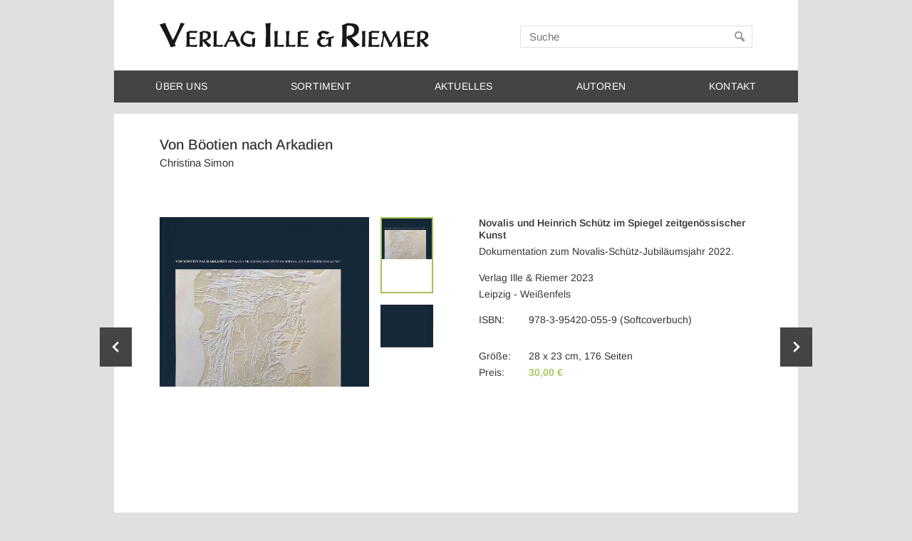

--- FILE ---
content_type: text/html; charset=UTF-8
request_url: https://ilri.de/buch/von-boeotien-nach-arkadien
body_size: 6535
content:
<!DOCTYPE html>
<html lang="de">
<head>
<meta charset="UTF-8">
<title>Von Böotien nach Arkadien</title>
<base href="https://ilri.de/">
<meta name="robots" content="index,follow">
<meta name="description" content="">
<meta name="generator" content="Contao Open Source CMS">
<meta name="viewport" content="width=device-width, initial-scale=1">
<link rel="stylesheet" href="assets/css/cookiebar_simple.css,style.css,main.scss-b6da529c.css"><script src="assets/js/simple-lightbox.min.js,tiny-slider.js,cookiebar.min.js-75344cb0.js"></script><link rel="apple-touch-icon" sizes="180x180" href="/apple-touch-icon.png">
<link rel="icon" type="image/png" sizes="32x32" href="/favicon-32x32.png">
<link rel="icon" type="image/png" sizes="16x16" href="/favicon-16x16.png">
<link rel="manifest" href="/site.webmanifest">
<link rel="mask-icon" href="/safari-pinned-tab.svg" color="#999999">
<meta name="msapplication-TileColor" content="#ffffff">
<meta name="theme-color" content="#ffffff">
</head>
<body id="top">
<div id="wrapper">
<header id="header">
<div class="inside">
<div class="logo"><a href="./" title="Verlag Ille &amp; Riemer Leipzig - Weißenfels"><img src="files/Logos/Ille_und_Riemer_Logo.svg"></a></div>
<!-- indexer::stop -->
<div class="mod_search block">
<form action="suche" method="get">
<div class="formbody">
<div class="widget widget-text">
<label for="ctrl_keywords_10" class="invisible">Suchbegriffe</label>
<input type="search" name="keywords" id="ctrl_keywords_10" class="text" placeholder="Suche" value="">
</div>
<div class="widget widget-submit">
<button type="submit" id="ctrl_submit_10" class="submit"><span class="icon-search"></span></button>
</div>
</div>
</form>
</div>
<!-- indexer::continue -->
<!-- indexer::stop -->
<nav class="mod_navigation block" id="mainnav">
<a href="buch/von-boeotien-nach-arkadien#skipNavigation6" class="invisible">Navigation überspringen</a>
<ul class="level_1">
<li class="sibling first"><a href="ueber-uns" title="Über uns" class="sibling first">Über uns</a></li>
<li class="sibling"><a href="sortiment" title="Sortiment" class="sibling">Sortiment</a></li>
<li class="sibling"><a href="aktuelles" title="Aktuelles" class="sibling">Aktuelles</a></li>
<li class="sibling"><a href="autoren" title="Autoren" class="sibling">Autoren</a></li>
<li class="sibling last"><a href="kontakt" title="Kontakt" class="sibling last">Kontakt</a></li>
</ul>
<span id="skipNavigation6" class="invisible"></span>
</nav>
<!-- indexer::continue -->
</div>
</header>
<div id="container">
<main id="main">
<div class="inside">
<div class="mod_article buecher block" id="article-19">
<div class="mod_catalogUniversalView buch block">
<div class="ctlg_master" itemscope itemtype="http://schema.org/Book">
<h1 itemprop="name">Von Böotien nach Arkadien</h1>
<p class="autor" itemprop="author"><span>Christina Simon</span></p>
<div class="hauptinfos">
<div itemscope itemtype="http://schema.org/ImageGallery" id="zoom" class="vanilla-zoom">
<div class="zoomed-image"></div>
<div class="sidebar">
<img src="files/Buecher/Von-Böotien-nach-Arkadien_front.jpg" class="small-preview active" itemprop="image" alt="Von Böotien nach Arkadien">
<img src="files/Buecher/Von-Böotien-nach-Arkadien_back.jpg" class="small-preview" itemprop="image" alt="Von Böotien nach Arkadien">
</div>
</div>
<div class="titelinfos">
<h2 itemprop="alternativeHeadline">Novalis und Heinrich Schütz im Spiegel zeitgenössischer Kunst</h2>
<p class="kurzbeschreibung" itemprop="abstract">Dokumentation zum Novalis-Schütz-Jubiläumsjahr 2022.</p>
<p class="verlag" itemprop="publisher">Verlag Ille & Riemer					<span class="jahr"><meta itemprop="datePublished" content="2023-01-01">2023</span>
<br><span class="verlag" itemprop="place">Leipzig - Weißenfels</span>
</p>
<p class="isbn">
<span class="label">ISBN: </span><span class="isbn" itemprop="isbn">978-3-95420-055-9<span class="typ" itemprop="bookEdition"> (Softcoverbuch)</span></span>
</p>
<p class="format">
<span class="label">Größe:</span><span class="format" itemprop="bookFormat">28 x 23 cm</span><span class="seitenzahl" itemprop="numberOfPages">, 176 Seiten</span>				</p>
<div class="preise">
<span class="label">Preis:</span>
<p>
<span class="preis" itemprop="price" content="30,00"> 30,00 €<meta itemprop="priceCurrency" content="EUR" /></span>
</p>
</div>
<!--<div class="buchinfos">
<h3>Details</h3>
<div class="detail">
<span class="symbol icon-person"></span>
<span>Autor:</span>
<span class="autor" itemprop="author">Array</span>
</div>
<div class="detail">
<span class="symbol icon-pages"></span>
<span>Seitenzahl:</span>
<span class="seitenzahl" itemprop="numberOfPages">176 Seiten</span>
</div>
<div class="detail">
<span class="symbol icon-year"></span>
<span>Erscheinungsjahr:</span>
<span class="jahr"><meta itemprop="datePublished" content="2023-01-01">2023</span>
</div>
<div class="detail">
<span class="symbol icon-language"></span>
<span class="sprache">Sprache(n):</span>
<div class="sprachen">
<span itemprop="inLanguage" content="deutsch">deutsch</span>
</div>
</div>
<div class="detail">
<span class="symbol icon-scale"></span>
<span>Format:</span>
<span class="format" itemprop="bookFormat">28 x 23 cm</span>
</div>
<div class="detail">
<span class="symbol icon-book3"></span>
<span>Typ:</span>
<span class="typ" itemprop="bookEdition">Softcoverbuch</span>
</div>
<div class="detail">
<span class="symbol icon-barcode"></span>
<span>ISBN:</span>
<span class="isbn" itemprop="isbn">978-3-95420-055-9</span>
</div>
<div class="detail">
<span class="symbol icon-eur"></span>
<span>Preis:</span>
<span class="preis" itemprop="price" content="30,00"> 30,00 €<meta itemprop="priceCurrency" content="EUR" /></span>
</div>
</div>-->
</div>
</div>
<div class="langbeschreibung" itemprop="description"><p>Das Kunst-und Kulturprojekt BRAND-SANIERUNG e.V. hat sich nicht nur einen Namen in der Zusammenarbeit mit Schulen und Kultureinrichtungen in der Region gemacht, sondern reagiert mit künstlerischen Beiträgen auch immer auf aktuelle Fragen oder Würdigungen.</p>
<p>Im Focus des Veranstaltungsjahres 2022 stehen zwei Jubiläen: der 250. Geburtstag des Frühromantikers Friedrich von Hardenberg, genannt Novalis und der 350. Todestag des Komponisten Heinrich Schütz. Beide historische Persönlichkeiten sind in ihrem Wirken eng mit Weißenfels verbunden.</p></div>
<!--
<div class="varianten">
<h3>auch erschienen als:</h3>
<div class="typ_a">
</div>
<div class="typ_b">
</div>
</div>
-->
<p class="back"><a href="javascript:history.go(-1)">Zurück</a></p>
</div>
</div>
<div class="mod_catalogBookNavigation block">
<nav itemscope itemtype="http://schema.org/SiteNavigationElement">
<ul>
<li class="pre"><a href="buch/ralli-rabe-4" title="Ralli Rabe 4" itemprop="url"><span itemprop="name">Zum vorherigen Artikel wechseln</span></a></li>
<li class="pre"><a href="buch/lej-spirit-2024" title="LEJ spirit 2024" itemprop="url"><span itemprop="name">Zum nächsten Artikel wechseln</span></a></li>
</ul>
</nav>
</div>
<div class="ce_text">
<h2>Haben Sie Fragen?</h2>
<div class="grid_3 infos">
<div>
<h3>Fragen zum Verlag?</h3>
<p><span class="icon-phone2"></span>0341 - 861 62 09</p>
</div>
<div>
<h3>Fragen zu einer Bestellung?</h3>
<p><span class="icon-phone2"></span>0341 - 861 62 09</p>
</div>
<div>
<h3>Kontakt per E-Mail</h3>
<p><span class="icon-envelope"></span><a href="&#109;&#97;&#105;&#108;&#116;&#111;&#58;&#118;&#x65;&#114;&#x6C;&#97;&#x67;&#64;&#x69;&#108;&#x72;&#105;&#x2E;&#100;&#x65;" class="email">&#118;&#x65;&#114;&#x6C;&#97;&#x67;&#64;&#x69;&#108;&#x72;&#105;&#x2E;&#100;&#x65;</a></p>
</div>
</div>
</div>
<div class="mod_catalogUniversalView bibliografie sortiment block">
<h2>Bücher des Autors in unserem Verlag</h2>
<div class="ctlg_teaser" itemscope itemtype="http://schema.org/Book">
<a class="booklink" href="buch/brand-sanierung-11-12" title="Mehr Infos - Brand-Sanierung 11/12">
<figure>
<picture>
<img itemprop="image" src="assets/images/5/Brand-Sanierung_11-12-b928a8d8.jpg" alt="Brand-Sanierung 11/12">
</picture>
</figure>
<h3 itemprop="name">Brand-Sanierung 11/12</h3>
<p class="autor" itemprop="author"><span>Christina Simon</span></p>
<p class="preis" itemprop="price" content="14,80">14,80 €<meta itemprop="priceCurrency" content="EUR" /></p>
<div class="overlay-box">
<p class="titel">Brand-Sanierung 11/12</p>
<span class="icon-book"></span>
<p class="overlay-text">Mehr Infos</p>
</div>
</a>
</div>
<div class="ctlg_teaser" itemscope itemtype="http://schema.org/Book">
<a class="booklink" href="buch/brand-sanierung-15-16_83" title="Mehr Infos - Brand-Sanierung 15/16">
<figure>
<picture>
<img itemprop="image" src="assets/images/c/Brand-Sanierung_15-16-eaa3cbb2.jpg" alt="Brand-Sanierung 15/16">
</picture>
</figure>
<h3 itemprop="name">Brand-Sanierung 15/16</h3>
<p class="autor" itemprop="author"><span>Christina Simon</span></p>
<p class="preis" itemprop="price" content="15,00">15,00 €<meta itemprop="priceCurrency" content="EUR" /></p>
<div class="overlay-box">
<p class="titel">Brand-Sanierung 15/16</p>
<span class="icon-book"></span>
<p class="overlay-text">Mehr Infos</p>
</div>
</a>
</div>
<div class="ctlg_teaser" itemscope itemtype="http://schema.org/Book">
<a class="booklink" href="buch/brand-sanierung-15-16" title="Mehr Infos - Brand-Sanierung 17/18">
<figure>
<picture>
<img itemprop="image" src="assets/images/9/Mustercover-c5edb832.jpg" alt="Brand-Sanierung 17/18">
</picture>
</figure>
<h3 itemprop="name">Brand-Sanierung 17/18</h3>
<p class="autor" itemprop="author"><span>Christina Simon</span></p>
<p class="preis" itemprop="price" content="15,00">15,00 €<meta itemprop="priceCurrency" content="EUR" /></p>
<div class="overlay-box">
<p class="titel">Brand-Sanierung 17/18</p>
<span class="icon-book"></span>
<p class="overlay-text">Mehr Infos</p>
</div>
</a>
</div>
<div class="ctlg_teaser" itemscope itemtype="http://schema.org/Book">
<a class="booklink" href="buch/brand-sanierung-3" title="Mehr Infos - Brand-Sanierung 3">
<figure>
<picture>
<img itemprop="image" src="assets/images/9/Mustercover-c5edb832.jpg" alt="Brand-Sanierung 3">
</picture>
</figure>
<h3 itemprop="name">Brand-Sanierung 3</h3>
<p class="autor" itemprop="author"><span>Christina Simon</span></p>
<p class="preis" itemprop="price" content="14,80">14,80 €<meta itemprop="priceCurrency" content="EUR" /></p>
<div class="overlay-box">
<p class="titel">Brand-Sanierung 3</p>
<span class="icon-book"></span>
<p class="overlay-text">Mehr Infos</p>
</div>
</a>
</div>
<div class="ctlg_teaser" itemscope itemtype="http://schema.org/Book">
<a class="booklink" href="buch/das-hohelied-salomonis" title="Mehr Infos - Das Hohelied Salomonis">
<figure>
<picture>
<img itemprop="image" src="assets/images/9/Das-Hohelied-Salomonis-0e522d43.jpg" alt="Das Hohelied Salomonis">
</picture>
</figure>
<h3 itemprop="name">Das Hohelied Salomonis</h3>
<p class="autor" itemprop="author"><span>Christina Simon</span></p>
<p class="preis" itemprop="price" content="12,80">12,80 €<meta itemprop="priceCurrency" content="EUR" /></p>
<div class="overlay-box">
<p class="titel">Das Hohelied Salomonis</p>
<span class="icon-book"></span>
<p class="overlay-text">Mehr Infos</p>
</div>
</a>
</div>
<div class="ctlg_teaser" itemscope itemtype="http://schema.org/Book">
<a class="booklink" href="buch/ins-ungebundene-geht-eine-sehnsucht" title="Mehr Infos - Ins Ungebundene geht eine Sehnsucht">
<figure>
<picture>
<img itemprop="image" src="assets/images/5/Ins-Ungebundene-geht-eine-Sehnsucht-4ac27663.jpg" alt="Ins Ungebundene geht eine Sehnsucht">
</picture>
</figure>
<h3 itemprop="name">Ins Ungebundene geht eine Sehnsucht</h3>
<p class="autor" itemprop="author"><span>Christina Simon</span></p>
<p class="preis" itemprop="price" content="12,95">12,95 €<meta itemprop="priceCurrency" content="EUR" /></p>
<div class="overlay-box">
<p class="titel">Ins Ungebundene geht eine Sehnsucht</p>
<span class="icon-book"></span>
<p class="overlay-text">Mehr Infos</p>
</div>
</a>
</div>
<div class="ctlg_teaser" itemscope itemtype="http://schema.org/Book">
<a class="booklink" href="buch/komm-ins-offene-freund" title="Mehr Infos - Komm! Ins Offene, Freund!">
<figure>
<picture>
<img itemprop="image" src="assets/images/d/Komm-ins-offene-Freund-2a258a77.jpg" alt="Komm! Ins Offene, Freund!">
</picture>
</figure>
<h3 itemprop="name">Komm! Ins Offene, Freund!</h3>
<p class="autor" itemprop="author"><span>Christina Simon</span></p>
<p class="preis" itemprop="price" content="15,00">15,00 €<meta itemprop="priceCurrency" content="EUR" /></p>
<div class="overlay-box">
<p class="titel">Komm! Ins Offene, Freund!</p>
<span class="icon-book"></span>
<p class="overlay-text">Mehr Infos</p>
</div>
</a>
</div>
<div class="ctlg_teaser" itemscope itemtype="http://schema.org/Book">
<a class="booklink" href="buch/travel-print-and-exchange" title="Mehr Infos - Travel, Print and Exchange">
<figure>
<picture>
<img itemprop="image" src="assets/images/6/Travel-Print-and-Exchange-275077c3.jpg" alt="Travel, Print and Exchange">
</picture>
</figure>
<h3 itemprop="name">Travel, Print and Exchange</h3>
<p class="autor" itemprop="author"><span>Christina Simon</span></p>
<p class="preis" itemprop="price" content="15,00">15,00 €<meta itemprop="priceCurrency" content="EUR" /></p>
<div class="overlay-box">
<p class="titel">Travel, Print and Exchange</p>
<span class="icon-book"></span>
<p class="overlay-text">Mehr Infos</p>
</div>
</a>
</div>
<div class="ctlg_teaser" itemscope itemtype="http://schema.org/Book">
<a class="booklink" href="buch/von-boeotien-nach-arkadien" title="Mehr Infos - Von Böotien nach Arkadien">
<figure>
<picture>
<img itemprop="image" src="assets/images/d/Von-B%C3%B6otien-nach-Arkadien_front-fad2af57.jpg" alt="Von Böotien nach Arkadien">
</picture>
</figure>
<h3 itemprop="name">Von Böotien nach Arkadien</h3>
<p class="autor" itemprop="author"><span>Christina Simon</span></p>
<p class="preis" itemprop="price" content="30,00">30,00 €<meta itemprop="priceCurrency" content="EUR" /></p>
<div class="overlay-box">
<p class="titel">Von Böotien nach Arkadien</p>
<span class="icon-book"></span>
<p class="overlay-text">Mehr Infos</p>
</div>
</a>
</div>
</div>
</div>
</div>
</main>
</div>
<footer id="footer">
<div class="inside">
<div class="copyright">© 2026 Verlag Ille & Riemer GbR</div>
<div class="footersymbol"><span class="icon-ilri"></span></div>
<!-- indexer::stop -->
<nav class="mod_customnav block">
<a href="buch/von-boeotien-nach-arkadien#skipNavigation14" class="invisible">Navigation überspringen</a>
<ul class="level_1">
<li class="first"><a href="kontakt" title="Kontakt" class="first">Kontakt</a></li>
<li><a href="impressum" title="Impressum">Impressum</a></li>
<li class="last"><a href="datenschutz" title="Datenschutz" class="last">Datenschutz</a></li>
</ul>
<span id="skipNavigation14" class="invisible"></span>
</nav>
<!-- indexer::continue -->
</div>
</footer>
</div>
<script>(function(){const $gallery=new SimpleLightbox('[data-lightbox]',{})})()</script>
<script>const portfolio=document.querySelectorAll(".slider ul");portfolio.forEach((sliderItem)=>{var tnsSlider=tns({container:sliderItem,autoplay:!0,autoplayButtonOutput:!1,controls:!1,nav:!1,swipeAngle:75,speed:1000,mouseDrag:!0,mode:'carousel',responsive:{640:{nav:!0}}})})</script>
<script>const element=document.querySelector("body");const html='<a class="totop" href="buch/von-boeotien-nach-arkadien#top"><span class="icon-arrow-up"></span></a>';element.insertAdjacentHTML('afterbegin',html);let scrollpos=window.scrollY
const header=document.querySelector("header")
const totop=document.querySelector(".totop")
const header_height=header.offsetHeight
const mediaQuery=window.matchMedia('(min-width: 1024px)')
const add_class_on_scroll=()=>header.classList.add("sticky")
const remove_class_on_scroll=()=>header.classList.remove("sticky")
const show_on_scroll=()=>totop.classList.add("show")
const hide_on_scroll=()=>totop.classList.remove("show")
window.addEventListener('scroll',function(){scrollpos=window.scrollY;if(mediaQuery.matches){if(scrollpos>=header_height){add_class_on_scroll()}else{remove_class_on_scroll()}}
if(scrollpos>=header_height){show_on_scroll()}else{hide_on_scroll()}
console.log(scrollpos)});(function(window){function define_library(){var vanillaZoom={};vanillaZoom.init=function(el){var container=document.querySelector(el);if(!container){console.error('No container element. Please make sure you are using the right markup.');return}
var firstSmallImage=container.querySelector('.small-preview');var zoomedImage=container.querySelector('.zoomed-image');if(!zoomedImage){console.error('No zoomed image element. Please make sure you are using the right markup.');return}
if(!firstSmallImage){console.error('No preview images on page. Please make sure you are using the right markup.');return}else{zoomedImage.style.backgroundImage='url('+firstSmallImage.src+')'}
container.addEventListener("click",function(event){var elem=event.target;if(elem.classList.contains("small-preview")){var imageSrc=elem.src;zoomedImage.style.backgroundImage='url('+imageSrc+')'}});zoomedImage.addEventListener('mouseenter',function(e){this.style.backgroundSize="180%"},!1);zoomedImage.addEventListener('mousemove',function(e){var dimentions=this.getBoundingClientRect();var x=e.clientX-dimentions.left;var y=e.clientY-dimentions.top;var xpercent=Math.round(100/(dimentions.width/x));var ypercent=Math.round(100/(dimentions.height/y));this.style.backgroundPosition=xpercent+'% '+ypercent+'%'},!1);zoomedImage.addEventListener('mouseleave',function(e){this.style.backgroundSize="contain";this.style.backgroundPosition="top center"},!1)}
return vanillaZoom}
if(typeof(vanillaZoom)==='undefined'){window.vanillaZoom=define_library()}else{console.log("Library already defined.")}})(window);document.addEventListener("DOMContentLoaded",function(event){var element=document.querySelectorAll('.small-preview');if(element){element.forEach(function(el,key){el.addEventListener('click',function(){console.log(key);el.classList.toggle("active");element.forEach(function(ell,els){if(key!==els){ell.classList.remove('active')}
console.log(els)})})})}});vanillaZoom.init('#zoom')</script>
<script type="application/ld+json">
{
    "@context": "https:\/\/schema.org",
    "@graph": [
        {
            "@type": "WebPage"
        }
    ]
}
</script>
<script type="application/ld+json">
{
    "@context": "https:\/\/schema.contao.org",
    "@graph": [
        {
            "@type": "Page",
            "fePreview": false,
            "groups": [],
            "noSearch": false,
            "pageId": 17,
            "protected": false,
            "title": "Von Böotien nach Arkadien"
        }
    ]
}
</script><!-- indexer::stop -->
<div  class="contao-cookiebar cc-wrap cookiebar_simple cc-bottom" role="complementary" aria-describedby="cookiebar-desc" data-nosnippet>
<div class="cc-inner" aria-live="assertive" role="alert">
<div id="cookiebar-desc" class="cc-head">
<p>Diese Website verwendet Cookies, um bestimmte Funktionen zu ermöglichen und das Angebot zu verbessern.</p>                    </div>
<div class="cc-footer ">
<button class="cc-btn cc-focus success" data-accept-all>Alle akzeptieren</button>
<button class="cc-btn cc-focus deny" data-deny-all>Alle ablehnen</button>
<button class="cc-btn cc-focus info" data-toggle-group aria-expanded="false" data-ft-opener aria-controls="cg">Privatsphäre-Einstellungen</button>
<div id="cg" class="cc-groups toggle-group">
<div class="cc-group">
<input type="checkbox" name="group[]" id="g1" value="1" data-toggle-cookies disabled checked>
<label for="g1" class="group">Essenziell</label>
<div class="cc-cookies">
<p>Dies sind technisch notwendige Cokkies, die beim verlassen unserer Webseite wieder gelöscht werden.</p>                                                                    <div class="cc-cookie">
<input type="checkbox" name="cookie[]" id="c2" value="2" disabled checked>
<label for="c2" class="cookie">Contao HTTPS CSRF Token</label>
<p>Schützt vor Cross-Site-Request-Forgery Angriffen.</p>                                                                                    <div class="cc-cookie-info">
<div><span>Speicherdauer:</span> Dieses Cookie bleibt nur für die aktuelle Browsersitzung bestehen.</div>
</div>
</div>
<div class="cc-cookie">
<input type="checkbox" name="cookie[]" id="c3" value="3" disabled checked>
<label for="c3" class="cookie">PHP SESSION ID</label>
<p>Speichert die aktuelle PHP-Session.</p>                                                                                    <div class="cc-cookie-info">
<div><span>Speicherdauer:</span> Dieses Cookie bleibt nur für die aktuelle Browsersitzung bestehen.</div>
</div>
</div>
</div>
</div>
<div class="cc-group">
<input type="checkbox" name="group[]" id="g2" value="2" data-toggle-cookies>
<label for="g2" class="group">Komfort/Analyse</label>
<div class="cc-cookies">
<p>Auf unserer Webseite nutzen wir auch Analyse-Cookies, um zu sehen, was Sie als Nutzer auf unserer Seite am meisten interessiert. Das hilft uns unsere Seite stetig zu verbessern und mit Informationen zu füllen, die Sie auch wirklich interessant sind.</p>                                                                    <div class="cc-cookie">
<input type="checkbox" name="cookie[]" id="c5" value="5">
<label for="c5" class="cookie">Google Maps</label>
<div class="cc-cookie-info">
<div><span>Anbieter:</span> Google Ireland Ltd., Gordon House, Barrow Street, Dublin 4, Ireland</div>
<div><span>Speicherdauer:</span> Hier können Sie mehr über die Speicherdauer des Cookies erfahren https://policies.google.com/privacy.</div>
</div>
</div>
<div class="cc-cookie">
<input type="checkbox" name="cookie[]" id="c6" value="6">
<label for="c6" class="cookie">YouTube</label>
<div class="cc-cookie-info">
<div><span>Anbieter:</span> Google Ireland Ltd., Gordon House, Barrow Street, Dublin 4, Ireland</div>
<div><span>Speicherdauer:</span> Hier können Sie mehr über die Speicherdauer des Cookies erfahren https://policies.google.com/privacy.</div>
</div>
</div>
</div>
</div>
<button class="cc-btn cc-focus save" data-save>Auswahl speichern</button>
</div>
</div>
<div class="cc-info">
</div>
</div>
</div>
<!-- indexer::continue -->
<script>var cookiebar=new ContaoCookiebar({configId:1,pageId:1,hideOnInit:0,blocking:0,focusTrap:1,version:1,lifetime:63072000,consentLog:0,token:'ccb_contao_token',doNotTrack:0,currentPageId:17,excludedPageIds:null,cookies:{"5":{"id":5,"type":"iframe","checked":!1,"token":null,"resources":[],"priority":0,"scripts":[],"iframeType":"googlemaps"},"6":{"id":6,"type":"iframe","checked":!1,"token":null,"resources":[],"priority":0,"scripts":[],"iframeType":"youtube"}},configs:[],texts:{acceptAndDisplay:'Akzeptieren und anzeigen'}})</script></body>
</html>

--- FILE ---
content_type: text/css
request_url: https://ilri.de/assets/css/cookiebar_simple.css,style.css,main.scss-b6da529c.css
body_size: 40814
content:
.cc-head>*:first-child{margin-top:0}.cc-head>*:last-child{margin-bottom:15px}.contao-cookiebar{--ccb-backdrop: rgba(0, 0, 0, .75);--ccb-anim-duration: .5s;--ccb-checked-clr: #399d32;--ccb-checked-bg: #dcf3db;--ccb-unchecked-clr: #9c9b99;--ccb-unchecked-bg: #fff;--ccb-disabled-clr: #c8c7c5;--ccb-disabled-bg: #f4f4f4;--ccb-focus-clr: #00a4f4;position:fixed;inset:0;z-index:9999;display:flex;align-items:var(--ccb-align, center);justify-content:var(--ccb-justify, center);letter-spacing:0;padding:15px;max-height:100dvh;box-sizing:border-box;pointer-events:none;overflow:hidden;color:var(--ccb-clr, #444)}.contao-cookiebar *{box-sizing:border-box}.contao-cookiebar p{color:var(--ccb-text, #868686);line-height:1.4}.contao-cookiebar label{position:relative;display:block;padding:8px 13px 8px 0;line-height:1.2rem}.contao-cookiebar label.group{font-weight:600}.contao-cookiebar input{position:absolute;width:1px;height:1px;outline:0 none;opacity:0}.contao-cookiebar input+label{padding:8px 13px 8px 45px;cursor:pointer}.contao-cookiebar input+label:before,.contao-cookiebar input+label:after{content:"";position:absolute;border-radius:10px}.contao-cookiebar input+label:before{top:7px;left:0;width:35px;height:18px;margin:0;box-sizing:content-box;background:var(--ccb-unchecked-bg);border:1px solid var(--ccb-unchecked-clr);transition:border-color .2s}.contao-cookiebar input+label:after{display:block;top:11px;left:4px;width:12px;height:12px;background:var(--ccb-unchecked-clr);transition:background .2s,margin-left .2s,padding .2s}.contao-cookiebar input+label:active:after{padding-left:5px}.contao-cookiebar input.cc-group-half+label:after{background:linear-gradient(to right, var(--ccb-unchecked-clr) 0%, var(--ccb-unchecked-clr) 50%, var(--ccb-checked-clr) 50%, var(--ccb-checked-clr) 100%)}.contao-cookiebar input:checked+label:after{background:var(--ccb-checked-clr);margin-left:17px}.contao-cookiebar input:checked+label:active:after{margin-left:12px}.contao-cookiebar input:checked+label:before{background:var(--ccb-checked-bg);border-color:var(--ccb-checked-clr)}.contao-cookiebar input:disabled+label{pointer-events:none}.contao-cookiebar input:disabled+label:after{background:var(--ccb-disabled-clr)}.contao-cookiebar input:disabled+label:before{background:var(--ccb-disabled-bg);border-color:var(--ccb-disabled-clr)}.contao-cookiebar input:focus-visible:not(.cc-hide-focus)+label:before{outline:3px dashed var(--ccb-focus-clr);outline-offset:2px}.contao-cookiebar .cc-btn{display:inline-block;cursor:pointer;width:100%;padding:8px 14px;margin-bottom:8px;font-size:15px;outline:0 none;border:1px solid var(--ccb-btn-bdr, #cfcfcf);border-radius:4px;color:var(--ccb-btn-clr, #444);background:var(--ccb-btn-bg, #f5f5f5)}.contao-cookiebar .cc-btn:hover,.contao-cookiebar .cc-btn:focus{background:var(--ccb-btn-bg-hvr, #ececec)}.contao-cookiebar .cc-btn:last-child{margin-bottom:0}.contao-cookiebar .grayscale{--ccb-btn-bg: #f1efef;--ccb-btn-bg-hvr: #ececec}.contao-cookiebar .grayscale .success{--ccb-btn-bg: #fbfbfb;--ccb-btn-bg-hvr: #f7f7f7}.contao-cookiebar .highlight .success{--ccb-btn-bg: #4e9e3e;--ccb-btn-bg-hvr: #4c933f;--ccb-btn-bdr: #3e7830;--ccb-btn-clr: #fff}.cc-focus:not(.cc-hide-focus):focus-visible{outline:3px dashed var(--ccb-focus-clr);outline-offset:-3px}.cc-invisible{border:0;clip:rect(0 0 0 0);height:1px;margin:-1px;overflow:hidden;padding:0;position:absolute;width:1px;float:left}.cc-inner{display:inline-block;overflow-y:auto;max-height:100%;max-width:100%;padding:23px;border-radius:3px;opacity:0;pointer-events:none;visibility:hidden;font-size:1rem;text-align:left;background:var(--ccb-bg, #fff);box-shadow:var(--ccb-box-shadow, rgba(99, 99, 99, 0.2)) 0 2px 8px 0;animation:var(--ccb-anim, cookiebar-middle-in) var(--ccb-anim-duration) ease-in-out forwards}.cc-group{position:relative;border:1px solid var(--ccb-bdr, #d0d0d0);border-radius:5px;margin-bottom:10px}.cc-cookie-info{font-size:.875rem;background:var(--ccb-info-bg, #fff);border:1px solid var(--ccb-info-bdr, #efefef);padding:10px;border-radius:5px}.cc-cookie-info>div>span{font-weight:600}.cc-cookie-info>div+div{margin-top:5px;word-wrap:break-word}.cc-cookie-info+button.cc-detail-btn-details{margin-top:15px}.cc-cookies{background:var(--ccb-cookies-bg, #fbfbfb);border-radius:0 0 5px 5px}.cc-cookies>p{font-size:.875rem}.cc-cookies>p,.cc-cookies>.cc-cookie{margin:0;padding:15px;border-top:1px solid var(--ccb-cookies-bdr, #fbfbfb)}.cc-cookie label.cookie+*{margin-top:10px}.cc-cookie p{margin:0 0 15px;font-size:.875rem}.cc-cookie-desc p{margin-bottom:0}.cc-footer,.cc-info{text-align:center}.cc-info{margin-top:15px}.cc-info>p{font-size:.875rem}.cc-info>a{display:inline-block;font-size:.813rem;color:var(--ccb-detail-clr, #a2a2a2);text-decoration:none}.cc-info>a:hover{color:var(--ccb-detail-clr-hvr, #717171)}.cc-info>a+a:before{display:inline-block;content:"·";margin-right:5px}.cc-active .cc-inner{opacity:1;pointer-events:auto;visibility:visible}.cc-active.cc-blocked{pointer-events:auto;animation:cookiebar-overlay-in var(--ccb-anim-duration) ease-in-out forwards}.cc-saved.cc-inner{opacity:0;pointer-events:none;visibility:hidden}.cc-saved.cc-blocked{pointer-events:none;animation:cookiebar-overlay-out var(--ccb-anim-duration) ease-in-out forwards}.cc-left{--ccb-justify: flex-start}.cc-right{--ccb-justify: flex-end}.cc-top{--ccb-align: flex-start}.cc-top.cc-active{--ccb-anim: cookiebar-top-in}.cc-top.cc-saved{--ccb-anim: cookiebar-top-out}.cc-middle.cc-active{--ccb-anim: cookiebar-middle-in}.cc-middle.cc-saved{--ccb-anim: cookiebar-middle-out}.cc-bottom{--ccb-align: flex-end}.cc-bottom.cc-active{--ccb-anim: cookiebar-bottom-in}.cc-bottom.cc-saved{--ccb-anim: cookiebar-bottom-out}@media(min-width: 768px){.contao-cookiebar .cc-btn{width:auto;margin-bottom:0}.cc-inner{max-width:var(--ccb-max-width, 750px)}}@media(forced-colors){.contao-cookiebar input+label:after{border:1px solid currentColor}.cc-inner{border:1px solid currentColor}input.cc-group-half+label:after{margin-left:9px}}@media(prefers-reduced-motion){.contao-cookiebar{--ccb-anim-duration: 2s}}@media print{.contao-cookiebar{opacity:0}}@keyframes cookiebar-overlay-in{0%{background:rgba(0,0,0,0)}to{background:var(--ccb-backdrop)}}@keyframes cookiebar-overlay-out{0%{background:var(--ccb-backdrop)}to{background:rgba(0,0,0,0);visibility:hidden}}@keyframes cookiebar-top-in{0%{opacity:0;transform:translateY(-100%)}to{opacity:1;transform:translateY(0)}}@keyframes cookiebar-top-out{0%{opacity:1;visibility:visible;transform:translateY(0)}to{opacity:0;visibility:hidden;transform:translateY(-100%)}}@keyframes cookiebar-middle-in{0%{opacity:0;transform:scale(0)}to{opacity:1;transform:scale(1)}}@keyframes cookiebar-middle-out{0%{opacity:1;visibility:visible;transform:scale(1)}to{opacity:0;visibility:hidden;transform:scale(0)}}@keyframes cookiebar-bottom-in{0%{opacity:0;transform:translateY(100%)}to{opacity:1;transform:translateY(0)}}@keyframes cookiebar-bottom-out{0%{opacity:1;visibility:visible;transform:translateY(0)}to{opacity:0;visibility:hidden;transform:translateY(100%)}}.cc-groups{display:none;padding-top:15px}.cc-group{text-align:left}.cc-group>label{margin:5px 130px 5px 10px}.cc-detail-btn-details{text-decoration:underline;padding:0;margin:0 0 10px;color:var(--ccb-detail-clr, #a2a2a2);border:0 none;outline:0 none;background:rgba(0,0,0,0);font-size:13px;letter-spacing:0;text-transform:initial;cursor:pointer}.cc-detail-btn-details span:nth-child(2){display:none}.cc-detail-btn-details.cc-active span:nth-child(1){display:none}.cc-detail-btn-details.cc-active span:nth-child(2){display:inline}.cc-detail-btn-details:hover{color:var(--ccb-detail-clr-hvr, #717171)}
@font-face {
  font-family: 'icomoon';
  src:
    url('../../files/Layout/icons/fonts/icomoon.ttf?mzvhin') format('truetype'),
    url('../../files/Layout/icons/fonts/icomoon.woff?mzvhin') format('woff'),
    url('../../files/Layout/icons/fonts/icomoon.svg?mzvhin#icomoon') format('svg');
  font-weight: normal;
  font-style: normal;
  font-display: block;
}

[class^="icon-"], [class*=" icon-"] {
  /* use !important to prevent issues with browser extensions that change fonts */
  font-family: 'icomoon' !important;
  speak: never;
  font-style: normal;
  font-weight: normal;
  font-variant: normal;
  text-transform: none;
  line-height: 1;

  /* Better Font Rendering =========== */
  -webkit-font-smoothing: antialiased;
  -moz-osx-font-smoothing: grayscale;
}

.icon-phone2:before {
  content: "\e905";
}
.icon-Phone:before {
  content: "\e906";
}
.icon-plane:before {
  content: "\e907";
}
.icon-ilri:before {
  content: "\e908";
}
.icon-scale:before {
  content: "\e902";
}
.icon-language:before {
  content: "\e904";
}
.icon-home:before {
  content: "\e900";
}
.icon-write:before {
  content: "\e91b";
}
.icon-book:before {
  content: "\e990";
}
.icon-book3:before {
  content: "\e993";
}
.icon-phone:before {
  content: "\ea1c";
}
.icon-envelope:before {
  content: "\ea34";
}
.icon-printer:before {
  content: "\ea69";
}
.icon-mobile:before {
  content: "\ea78";
}
.icon-person:before {
  content: "\eb0e";
}
.icon-arrow-up:before {
  content: "\edb8";
}
.icon-arrow-right:before {
  content: "\edbc";
}
.icon-arrow-down:before {
  content: "\edc0";
}
.icon-arrow-left:before {
  content: "\edc4";
}
.icon-amazon:before {
  content: "\eee6";
}
.icon-facebook:before {
  content: "\ea90";
}
.icon-instagram:before {
  content: "\ea92";
}
.icon-twitter:before {
  content: "\ea96";
}
.icon-barcode:before {
  content: "\e9f6";
}
.icon-cart:before {
  content: "\ea02";
}
.icon-coin-euro:before {
  content: "\ea0c";
}
.icon-search:before {
  content: "\eb30";
}
.icon-pages:before {
  content: "\ed44";
}
.icon-whatsapp:before {
  content: "\ea93";
}
.icon-tumblr:before {
  content: "\e909";
}
.icon-pinterest:before {
  content: "\e90a";
}
.icon-eur:before {
  content: "\e903";
}
.icon-year:before {
  content: "\e901";
}

@charset "UTF-8";
*,::before,::after{box-sizing:border-box;background-repeat:no-repeat}::before,::after{text-decoration:inherit;vertical-align:inherit}html{cursor:default;line-height:1.7;text-rendering:optimizeSpeed;tab-size:4;-webkit-tap-highlight-color:transparent;-webkit-text-size-adjust:100%;word-break:break-word}html:focus-within{scroll-behavior:smooth}body,h1,h2,h3,h4,p,figure,blockquote,dl,dd,ol,ul{margin:0}ol,ul{padding:0 0 2em 2em}nav ol,nav ul{list-style:none;padding:0}iframe{border-style:none}img{border-style:none}img,picture{max-width:100%;height:auto;display:block}table{border-collapse:collapse;border-color:inherit;text-indent:0}button,input,optgroup,select,textarea{font-family:inherit;font-size:100%;line-height:1;margin:0;border:1px solid #E0E0E0;padding:0.4em 0.4em;width:100%;-webkit-appearance:none;-webkit-border-radius:0;border-radius:0;background-color:#FFFFFF}button,input{overflow:visible}button,select{text-transform:none}input:focus{background-color:#FFFFFF;outline:none}button,[type="button"],[type="reset"],[type="submit"]{border:1px solid #000000;-webkit-appearance:button;background-color:#E0E0E0;color:#333333;cursor:pointer;transition:all 0.2s ease}button:hover,[type="button"]:hover,[type="reset"]:hover,[type="submit"]:hover{background-color:#a0c550;color:#FFFFFF}@font-face{font-family:"Arimo";src:url("../../files/Layout/fonts/Arimo-Bold.woff2") format("woff2"), url("../../files/Layout/fonts/Arimo-Bold.woff") format("woff");font-weight:700;font-style:normal;font-display:swap}@font-face{font-family:"Arimo";src:url("../../files/Layout/fonts/Arimo-BoldItalic.woff2") format("woff2"), url("../../files/Layout/fonts/Arimo-BoldItalic.woff") format("woff");font-weight:700;font-style:italic;font-display:swap}@font-face{font-family:"Arimo";src:url("../../files/Layout/fonts/Arimo-Italic.woff2") format("woff2"), url("../../files/Layout/fonts/Arimo-Italic.woff") format("woff");font-weight:400;font-style:italic;font-display:swap}@font-face{font-family:"Arimo";src:url("../../files/Layout/fonts/Arimo-Medium.woff2") format("woff2"), url("../../files/Layout/fonts/Arimo-Medium.woff") format("woff");font-weight:500;font-style:normal;font-display:swap}@font-face{font-family:"Arimo";src:url("../../files/Layout/fonts/Arimo-SemiBold.woff2") format("woff2"), url("../../files/Layout/fonts/Arimo-SemiBold.woff") format("woff");font-weight:600;font-style:normal;font-display:swap}@font-face{font-family:"Arimo";src:url("../../files/Layout/fonts/Arimo-Regular.woff2") format("woff2"), url("../../files/Layout/fonts/Arimo-Regular.woff") format("woff");font-weight:400;font-style:normal;font-display:swap}@font-face{font-family:"Arimo";src:url("../../files/Layout/fonts/Arimo-MediumItalic.woff2") format("woff2"), url("../../files/Layout/fonts/Arimo-MediumItalic.woff") format("woff");font-weight:500;font-style:italic;font-display:swap}@font-face{font-family:"Arimo";src:url("../../files/Layout/fonts/Arimo-SemiBoldItalic.woff2") format("woff2"), url("../../files/Layout/fonts/Arimo-SemiBoldItalic.woff") format("woff");font-weight:600;font-style:italic;font-display:swap}::-moz-selection{background:#000000;color:#FFFFFF}::selection{background:#000000;color:#FFFFFF}html{font-family:"Arimo", sans-serif;font-weight:400;font-size:95%;font-style:normal;color:#333333;-webkit-font-smoothing:antialiased;text-size-adjust:auto}p{margin:0 0 1em}b,strong{font-weight:600}h1,h2,h3,h4{font-family:"Arimo", sans-serif;font-weight:500;width:100%;margin:2em 0 0;padding:0;line-height:1.3;color:#333333;text-transform:uppercase}h1{font-size:1.3rem;margin-top:1.5em;margin-bottom:0.5em}h2{font-size:1.3rem;margin-top:1.5em;margin-bottom:0.5em}h3{font-size:1rem;margin-top:1em;margin-bottom:0.2em}h4{font-size:1rem;margin-top:2em;margin-bottom:0.2em}h1+h2,h1+h3,h1+h4,h2+h3,h2+h4,h3+h4,h3+p,h4+p{margin-top:0}a{color:#a0c550;text-decoration:none;transition:all 0.2s linear 0s}a:hover{color:#667f2b}a:active{color:#a0c550}footer a{color:#000000}mark,.highlight{background-color:#a0c550;color:#FFFFFF}.icon,.back a:before,.mod_catalogBookNavigation nav ul li:nth-child(1) a:before,.mod_catalogBookNavigation nav ul li:nth-child(2) a:after,.contao-cookiebar .cc-inner:before{font-family:"icomoon" !important;speak:never;font-style:normal;font-weight:normal;font-variant:normal;text-transform:none;line-height:1;-webkit-font-smoothing:antialiased;-moz-osx-font-smoothing:grayscale}.ce_catalogFilterForm select{cursor:pointer;line-height:1.6;padding:0.4em 3em 0.4em 0.7em}.ce_catalogFilterForm form{display:flex;flex-wrap:wrap;font-size:0.8em}.ce_catalogFilterForm form .ctlg_form_field{margin-bottom:0.5em;width:100%}.ce_catalogFilterForm form .ctlg_form_field.sortfor{flex-grow:1;width:auto}.ce_catalogFilterForm form .ctlg_form_field.sorting{width:auto}.ce_catalogFilterForm form .ctlg_form_field.sorting select{background-color:#E0E0E0;border-left:0;padding-right:0.4em}@media (min-width:620px){.ce_catalogFilterForm form .ctlg_form_field{width:auto;margin-right:0.5em}.ce_catalogFilterForm form .ctlg_form_field.sortfor{margin-right:0;flex-grow:0}}.back a{display:inline-block;padding:0.5em 1.5em;background-color:#444444;color:#FFFFFF;margin:0.5em 0.5em 0.5em 0}.back a:before{content:"";padding-right:0.5em}.kontaktformular{margin-bottom:3em}.kontaktformular .formbody .widget{margin-bottom:0.4em}.kontaktformular .formbody label{display:none}.ergebnisse .formbody{display:flex;max-width:500px}.ergebnisse .formbody .widget-text{flex-grow:1}.ergebnisse .formbody .widget-text input{padding-left:1em}.ergebnisse .formbody .widget-submit button{height:100%;border-left:none;border-color:#E0E0E0}.ergebnisse .header,.ergebnisse .relevance,.ergebnisse .url{font-size:0.8em;color:#999999}.ergebnisse .header{margin-top:0.8em}.ergebnisse .url{margin-bottom:3em}/*!
	By André Rinas, www.andrerinas.de
	Documentation, www.simplelightbox.de
	Available for use under the MIT License
	Version 2.7.0
*/body.hidden-scroll{overflow:hidden}.sl-overlay{position:fixed;left:0;right:0;top:0;bottom:0;background:#fff;opacity:0.7;display:none;z-index:1035}.sl-wrapper{z-index:1040;width:100%;height:100%;left:0;top:0;position:fixed}.sl-wrapper *{box-sizing:border-box}.sl-wrapper button{border:0 none;background:transparent;font-size:28px;padding:0;cursor:pointer}.sl-wrapper button:hover{opacity:0.7}.sl-wrapper .sl-close{display:none;position:fixed;right:30px;top:30px;z-index:10060;margin-top:-14px;margin-right:-14px;height:44px;width:44px;line-height:44px;font-family:Arial, Baskerville, monospace;color:#000;font-size:3rem}.sl-wrapper .sl-counter{display:none;position:fixed;top:30px;left:30px;z-index:1060;color:#000;font-size:1rem}.sl-wrapper .sl-navigation{width:100%;display:none}.sl-wrapper .sl-navigation button{position:fixed;top:50%;margin-top:-22px;height:44px;width:22px;line-height:44px;text-align:center;display:block;z-index:10060;font-family:Arial, Baskerville, monospace;color:#000}.sl-wrapper .sl-navigation button.sl-next{right:5px;font-size:2rem}.sl-wrapper .sl-navigation button.sl-prev{left:5px;font-size:2rem}@media (min-width:35.5em){.sl-wrapper .sl-navigation button{width:44px}.sl-wrapper .sl-navigation button.sl-next{right:10px;font-size:3rem}.sl-wrapper .sl-navigation button.sl-prev{left:10px;font-size:3rem}}@media (min-width:50em){.sl-wrapper .sl-navigation button{width:44px}.sl-wrapper .sl-navigation button.sl-next{right:20px;font-size:3rem}.sl-wrapper .sl-navigation button.sl-prev{left:20px;font-size:3rem}}.sl-wrapper.sl-dir-rtl .sl-navigation{direction:ltr}.sl-wrapper .sl-image{position:fixed;-ms-touch-action:none;touch-action:none;z-index:10000}.sl-wrapper .sl-image img{margin:0;padding:0;display:block;border:0 none;width:100%;height:auto}@media (min-width:35.5em){.sl-wrapper .sl-image img{border:0 none}}@media (min-width:50em){.sl-wrapper .sl-image img{border:0 none}}.sl-wrapper .sl-image iframe{background:#000;border:0 none}@media (min-width:35.5em){.sl-wrapper .sl-image iframe{border:0 none}}@media (min-width:50em){.sl-wrapper .sl-image iframe{border:0 none}}.sl-wrapper .sl-image .sl-caption{display:none;padding:10px;color:#fff;background:rgba(0, 0, 0, 0.8);font-size:1rem;position:absolute;bottom:0;left:0;right:0}.sl-wrapper .sl-image .sl-caption.pos-top{bottom:auto;top:0}.sl-wrapper .sl-image .sl-caption.pos-outside{bottom:auto}.sl-wrapper .sl-image .sl-download{display:none;position:absolute;bottom:5px;right:5px;color:#000;z-index:1060}.sl-spinner{display:none;border:5px solid #333;border-radius:40px;height:40px;left:50%;margin:-20px 0 0 -20px;opacity:0;position:fixed;top:50%;width:40px;z-index:1007;-webkit-animation:pulsate 1s ease-out infinite;-moz-animation:pulsate 1s ease-out infinite;-ms-animation:pulsate 1s ease-out infinite;-o-animation:pulsate 1s ease-out infinite;animation:pulsate 1s ease-out infinite}.sl-scrollbar-measure{position:absolute;top:-9999px;width:50px;height:50px;overflow:scroll}.sl-transition{transition:-moz-transform ease 200ms;transition:-ms-transform ease 200ms;transition:-o-transform ease 200ms;transition:-webkit-transform ease 200ms;transition:transform ease 200ms}@-webkit-keyframes pulsate{0%{transform:scale(0.1);opacity:0}50%{opacity:1}100%{transform:scale(1.2);opacity:0}}@keyframes pulsate{0%{transform:scale(0.1);opacity:0}50%{opacity:1}100%{transform:scale(1.2);opacity:0}}@-moz-keyframes pulsate{0%{transform:scale(0.1);opacity:0}50%{opacity:1}100%{transform:scale(1.2);opacity:0}}@-o-keyframes pulsate{0%{transform:scale(0.1);opacity:0}50%{opacity:1}100%{transform:scale(1.2);opacity:0}}@-ms-keyframes pulsate{0%{transform:scale(0.1);opacity:0}50%{opacity:1}100%{transform:scale(1.2);opacity:0}}.tns-outer{padding:0 !important}.tns-outer [hidden]{display:none !important}.tns-outer [aria-controls],.tns-outer [data-action]{cursor:pointer}.tns-slider{-webkit-transition:all 0s;-moz-transition:all 0s;transition:all 0s}.tns-slider>.tns-item{-webkit-box-sizing:border-box;-moz-box-sizing:border-box;box-sizing:border-box}.tns-horizontal.tns-subpixel{white-space:nowrap}.tns-horizontal.tns-subpixel>.tns-item{display:inline-block;vertical-align:top;white-space:normal}.tns-horizontal.tns-no-subpixel:after{content:"";display:table;clear:both}.tns-horizontal.tns-no-subpixel>.tns-item{float:left}.tns-horizontal.tns-carousel.tns-no-subpixel>.tns-item{margin-right:-100%}.tns-no-calc{position:relative;left:0}.tns-gallery{position:relative;left:0;min-height:1px}.tns-gallery>.tns-item{position:absolute;left:-100%;-webkit-transition:transform 0s, opacity 0s;-moz-transition:transform 0s, opacity 0s;transition:transform 0s, opacity 0s}.tns-gallery>.tns-slide-active{position:relative;left:auto !important}.tns-gallery>.tns-moving{-webkit-transition:all 0.25s;-moz-transition:all 0.25s;transition:all 0.25s}.tns-autowidth{display:inline-block}.tns-lazy-img{-webkit-transition:opacity 0.6s;-moz-transition:opacity 0.6s;transition:opacity 0.6s;opacity:0.6}.tns-lazy-img.tns-complete{opacity:1}.tns-ah{-webkit-transition:height 0s;-moz-transition:height 0s;transition:height 0s}.tns-ovh{overflow:hidden}.tns-visually-hidden{position:absolute;left:-10000em}.tns-transparent{opacity:0;visibility:hidden}.tns-fadeIn{opacity:1;filter:alpha(opacity=100);z-index:0}.tns-normal,.tns-fadeOut{opacity:0;filter:alpha(opacity=0);z-index:-1}.tns-vpfix{white-space:nowrap}.tns-vpfix>div,.tns-vpfix>li{display:inline-block}.tns-t-subp2{margin:0 auto;width:310px;position:relative;height:10px;overflow:hidden}.tns-t-ct{width:2333.3333333%;width:-webkit-calc(100% * 70 / 3);width:-moz-calc(100% * 70 / 3);width:calc(100% * 70 / 3);position:absolute;right:0}.tns-t-ct:after{content:"";display:table;clear:both}.tns-t-ct>div{width:1.4285714%;width:-webkit-calc(100% / 70);width:-moz-calc(100% / 70);width:calc(100% / 70);height:10px;float:left}html{scroll-behavior:smooth}.invisible{display:none}#mainnav{background-color:#444444;width:100%}#mainnav ul{display:flex;flex-flow:wrap;justify-content:space-around}#mainnav ul li{flex-grow:1;text-align:center;border-bottom:1px solid #FFFFFF}@media (min-width:620px){#mainnav ul li{border:none}}#mainnav ul li a,#mainnav ul li strong{text-transform:uppercase;color:#FFFFFF;padding:0.8em 8px;display:block;font-size:0.9em;letter-spacing:0.2px}.totop{position:fixed;bottom:6rem;right:0;z-index:9999;transition:opacity 0.3s linear 0s;opacity:0;padding:0.5em 0.6em;color:#FFFFFF;background-color:#000000;font-size:1.4em}.totop.show{opacity:0.3}.totop:hover{opacity:1;color:#FFFFFF}.totop span{line-height:1.5;display:block}.pagination{padding:32px 0 0}.pagination p{display:none}.pagination ul{display:flex;flex-wrap:wrap;justify-content:center}.pagination ul li a,.pagination ul li strong{padding:0.5em;margin:0 0.5em 0.5em 0;color:#333333;display:block}.pagination ul li a.active,.pagination ul li strong.active{font-weight:600}body{background-color:#E0E0E0}header{background-color:#FFFFFF}header .inside{display:flex;flex-wrap:wrap;justify-content:center}@media (min-width:620px){header .inside{align-items:flex-end}}header .inside .logo{padding:16px}@media (min-width:620px){header .inside .logo{padding:16px 32px}}@media (min-width:960px){header .inside .logo{padding:32px 64px}}header .inside .logo img{max-width:400px;width:100%}header .inside .facebooklink{margin-left:16px}header .inside .facebooklink span{display:block;background-color:#3b5998;color:#FFFFFF;height:100%;padding:0.3em 0.3em 0 0.3em;font-size:1.3em;border:1px solid #3b5998}header .inside .mod_search{flex-grow:1;padding:16px}@media (min-width:620px){header .inside .mod_search{padding:16px 32px}}@media (min-width:960px){header .inside .mod_search{padding:32px 64px}}header .inside .mod_search form{flex-grow:1}header .inside .mod_search .formbody{display:flex}header .inside .mod_search .formbody .widget-text{flex-grow:1}header .inside .mod_search .formbody .widget-text input{border-right:0;padding-left:0.8em}header .inside .mod_search .formbody button{height:100%;border-left:none;background-color:#FFFFFF;padding-right:0.6em;padding-left:0.6em;border-color:#E0E0E0;color:#999999}header .inside .mod_search .formbody button:hover{background-color:#a0c550;color:#333333}#wrapper{max-width:960px;margin:0 auto}.ce_text,.ce_headline,.ce_form,.ergebnisse,.sortiment,.social,.ctlg_master.autor,.ce_catalogFilterForm,.buch,.layout_latest,.layout_full{padding:1px 16px 16px;background-color:#FFFFFF;margin-bottom:16px}@media (min-width:620px){.ce_text,.ce_headline,.ce_form,.ergebnisse,.sortiment,.social,.ctlg_master.autor,.ce_catalogFilterForm,.buch,.layout_latest,.layout_full{padding:1px 32px 32px}}@media (min-width:960px){.ce_text,.ce_headline,.ce_form,.ergebnisse,.sortiment,.social,.ctlg_master.autor,.ce_catalogFilterForm,.buch,.layout_latest,.layout_full{padding:1px 64px 32px}}@media (min-width:960px){#container.hasright{display:grid;grid-template-columns:2fr 1fr;grid-gap:16px}#container.hasright aside{padding-top:16px}}.grid_3{display:grid;grid-template-columns:1fr;margin:2em 0 1em;grid-row-gap:32px}.grid_3 h3,.grid_3 p{margin:0}.grid_3 h3{font-size:0.8em;font-weight:400;margin-bottom:0.5em}.grid_3 p{font-size:1.1em;font-weight:600}.grid_3 p span{border-radius:50%;border:1px solid #333333;width:1.7em;height:1.7em;display:inline-block;font-size:0.9em;padding:0.3em;text-align:center;margin-right:0.5em}@media (min-width:620px){.grid_3{grid-template-columns:1fr 1fr;text-align:center}.grid_3>*{padding:0 16px}.grid_3>*:first-of-type{border-right:1px solid #E0E0E0}}@media (min-width:960px){.grid_3{grid-template-columns:1fr 1fr 1fr}.grid_3>*:nth-child(2){border-right:1px solid #E0E0E0}}.infos a{color:#333333}.sl-overlay{opacity:1}.tns-outer{position:relative}.tns-outer .tns-controls{position:absolute;z-index:10;top:0;left:0;width:100%;height:100%;display:flex;justify-content:space-between;pointer-events:none;outline:none}.tns-outer .tns-controls button{width:64px;padding:0;font-size:1.5em;opacity:1;pointer-events:auto;outline:none;transition:padding 0.5s ease;border:none;background-color:#FFFFFF}.tns-outer .tns-controls button:hover{background-color:#FFFFFF;padding-right:1em;color:#000000}.tns-outer .tns-controls button:last-child:hover{padding-right:0;padding-left:1em}.tns-outer .tns-nav{position:absolute;z-index:10;display:flex;bottom:0;left:0;padding:1em;width:100%;justify-content:center}.tns-outer .tns-nav button{background:#ffffff;width:10px;height:10px;margin:0.2em;outline:0;border-radius:5px;opacity:0.3;padding:0;border:none}.tns-outer .tns-nav button:hover,.tns-outer .tns-nav button.tns-nav-active{opacity:0.8}.tiny-slider .tns-outer .tns-controls{display:none}.tiny-slider .tns-outer .tns-nav{display:none}.slider{margin-bottom:16px}.mod_newsarchive{margin-top:16px}.mod_newsarchive .ce_text{padding:0}.mod_newsarchive .layout_latest:after{clear:both;content:" ";display:table}.mod_newsarchive .layout_latest h2{margin-bottom:0}.mod_newsarchive .layout_latest .info{color:#999999}@media (min-width:620px){.mod_newsarchive .layout_latest figure{float:right;margin:0.4em 0 1em 2em}}.mod_newsarchive .layout_latest>div{margin-bottom:0}.mod_newsreader{margin-top:16px}.mod_newsreader .ce_text{padding:0}.mod_newsreader .layout_full h1{margin-bottom:0}.mod_newsreader .layout_full h2{font-size:1.2em;font-style:italic}.mod_newsreader .layout_full .info{color:#999999}details{margin-bottom:16px;background-color:#FFFFFF}details summary{padding:16px;outline:none;cursor:pointer}@media (min-width:620px){details summary{padding:16px 32px}}@media (min-width:960px){details summary{padding:16px 64px}}details summary+*{padding:0 16px 16px}@media (min-width:620px){details summary+*{padding:0 32px 16px}}@media (min-width:960px){details summary+*{padding:0 64px 16px}}.mod_catalogUniversalView.sortiment{display:grid;grid-template-columns:1fr 1fr;grid-row-gap:32px;position:relative}.mod_catalogUniversalView.sortiment h2,.mod_catalogUniversalView.sortiment .pagination{grid-column:1/-1;margin-bottom:0}@media (min-width:480px){.mod_catalogUniversalView.sortiment{grid-template-columns:1fr 1fr 1fr}}@media (min-width:620px){.mod_catalogUniversalView.sortiment{grid-template-columns:1fr 1fr 1fr 1fr}}@media (min-width:780px){.mod_catalogUniversalView.sortiment{grid-template-columns:1fr 1fr 1fr 1fr 1fr}}@media (min-width:960px){.mod_catalogUniversalView.sortiment{grid-template-columns:1fr 1fr 1fr 1fr 1fr 1fr;grid-row-gap:64px}}.mod_catalogUniversalView.sortiment.bibliografie{grid-template-columns:1fr}.mod_catalogUniversalView.sortiment.bibliografie h2{grid-column:span 1}@media (min-width:620px){.mod_catalogUniversalView.sortiment.bibliografie{grid-template-columns:1fr 1fr}.mod_catalogUniversalView.sortiment.bibliografie h2{grid-column:span 2}}@media (min-width:960px){.mod_catalogUniversalView.sortiment.bibliografie{grid-template-columns:1fr 1fr 1fr}.mod_catalogUniversalView.sortiment.bibliografie h2{grid-column:span 3}}.mod_catalogUniversalView.sortiment::after{display:block;content:"";position:absolute;top:0;right:16px;width:2px;height:100%;background-color:#FFFFFF}@media (min-width:620px){.mod_catalogUniversalView.sortiment::after{right:32px}}@media (min-width:960px){.mod_catalogUniversalView.sortiment::after{right:64px}}.mod_catalogUniversalView.sortiment .ctlg_teaser{padding:0 16px;text-align:center;border-right:1px solid #E0E0E0;position:relative;overflow:hidden}.mod_catalogUniversalView.sortiment .ctlg_teaser:last-of-type{border:none}.mod_catalogUniversalView.sortiment .ctlg_teaser .booklink{display:flex;flex-direction:column;height:100%;font-size:0.9em;color:#333333}@media (min-width:960px){.mod_catalogUniversalView.sortiment .ctlg_teaser .booklink:hover .overlay-box{opacity:1;transform:scale(1, 1)}}.mod_catalogUniversalView.sortiment .ctlg_teaser figure{padding:0 16px}.mod_catalogUniversalView.sortiment .ctlg_teaser figure picture,.mod_catalogUniversalView.sortiment .ctlg_teaser figure img{width:100%}.mod_catalogUniversalView.sortiment .ctlg_teaser p{margin:0}.mod_catalogUniversalView.sortiment .ctlg_teaser h3{margin:0.7em 0 0.5em;font-size:0.9em;text-transform:none;font-weight:600;line-height:1.3}.mod_catalogUniversalView.sortiment .ctlg_teaser .autor{margin:0;font-size:0.75em;line-height:1.3}.mod_catalogUniversalView.sortiment .ctlg_teaser .preis{margin-top:auto;padding:1em 0 0;color:#a0c550;font-weight:600}.mod_catalogUniversalView.sortiment .ctlg_teaser .overlay-box{display:none;justify-content:center;align-items:baseline}.mod_catalogUniversalView.sortiment .ctlg_teaser .overlay-box .icon-book,.mod_catalogUniversalView.sortiment .ctlg_teaser .overlay-box .icon-person{padding-right:0.5em}.mod_catalogUniversalView.sortiment .ctlg_teaser .overlay-box .titel{display:none}@media (min-width:960px){.mod_catalogUniversalView.sortiment .ctlg_teaser .overlay-box{position:absolute;left:0;top:0;width:100%;height:100%;display:flex;opacity:0;text-align:center;transform:scale(0.6, 0.6);transition:all 0.3s ease;border:none;background-color:#a0c550;color:#FFFFFF;flex-direction:column;align-content:center;align-items:center;box-shadow:inset 0 0 1px 0 rgba(0, 0, 0, 0.4)}.mod_catalogUniversalView.sortiment .ctlg_teaser .overlay-box .titel{font-size:0.9em;line-height:1.3;padding:0 16px 32px;display:block}.mod_catalogUniversalView.sortiment .ctlg_teaser .overlay-box .icon-book,.mod_catalogUniversalView.sortiment .ctlg_teaser .overlay-box .icon-person{padding:0.5em;border-radius:50%;background-color:#FFFFFF;color:#a0c550;font-size:2em}.mod_catalogUniversalView.sortiment .ctlg_teaser .overlay-box .overlay-text{padding-top:1.2em;color:#FFFFFF}}.mod_catalogUniversalView.buch{margin-top:16px}.mod_catalogUniversalView.buch .ctlg_master{padding:0 16px}@media (min-width:620px){.mod_catalogUniversalView.buch .ctlg_master{padding:0}}.mod_catalogUniversalView.buch .ctlg_master .hauptinfos{font-size:0.9em}@media (min-width:620px){.mod_catalogUniversalView.buch .ctlg_master .hauptinfos{display:grid;grid-template-columns:1fr 1fr;grid-gap:64px;margin-top:32px}}@media (min-width:960px){.mod_catalogUniversalView.buch .ctlg_master .hauptinfos{margin:64px 0 32px}.mod_catalogUniversalView.buch .ctlg_master .hauptinfos .titelinfos h2{margin-top:0}}.mod_catalogUniversalView.buch .ctlg_master h1{margin-bottom:0;text-transform:none}.mod_catalogUniversalView.buch .ctlg_master h2{font-size:1em;text-transform:none;margin-bottom:0.25em;font-weight:600}.mod_catalogUniversalView.buch .ctlg_master .isbn{margin-bottom:0}.mod_catalogUniversalView.buch .ctlg_master .format{margin:2em 0 0}.mod_catalogUniversalView.buch .ctlg_master .label{width:70px;display:inline-block}.mod_catalogUniversalView.buch .ctlg_master .preise{display:grid;grid-template-columns:70px auto;margin-bottom:2em}.mod_catalogUniversalView.buch .ctlg_master .preise .preis{font-weight:600;color:#a0c550}.mod_catalogUniversalView.buch .ctlg_master .langbeschreibung{margin-bottom:64px}.mod_catalogUniversalView.buch .ctlg_master .buchinfos{position:relative;margin-bottom:3em}@media (min-width:620px){.mod_catalogUniversalView.buch .ctlg_master .buchinfos{padding-right:4em}}.mod_catalogUniversalView.buch .ctlg_master .buchinfos h3{color:#a0c550;margin-bottom:0;text-transform:uppercase;font-weight:600;font-size:1em;padding-bottom:0.4em;margin-top:2em}@media (min-width:620px){.mod_catalogUniversalView.buch .ctlg_master .buchinfos h3{position:absolute;top:0;right:-16px;transform:rotate(-90deg) translate(0, -100%);transform-origin:100% 0;padding:0;margin:0;color:#E0E0E0;font-size:2.5em;width:180px;height:55px;text-align:right}}.mod_catalogUniversalView.buch .ctlg_master .buchinfos p{margin-right:2em;display:grid;grid-template-columns:minmax(30px, 1fr) auto;white-space:nowrap}.mod_catalogUniversalView.buch .ctlg_master .affiliate{display:inline-block}.mod_catalogUniversalView.buch .ctlg_master .affiliate a{display:flex;padding:0.7em 0 0.5em 1.2em;background-color:#FFFFFF;color:#333333;margin:0 0.5em 0.5em 0;border:1px solid #999999;width:290px}.mod_catalogUniversalView.buch .ctlg_master .affiliate a img{max-height:30px;margin-left:1em}.mod_catalogUniversalView.buch .ctlg_master .varianten h3{margin:2em 0 1em}.mod_catalogUniversalView.buch .ctlg_master .varianten .typ_a,.mod_catalogUniversalView.buch .ctlg_master .varianten .typ_b{margin-bottom:2em}.mod_catalogUniversalView.buch .ctlg_master .varianten .typ_a .affiliate,.mod_catalogUniversalView.buch .ctlg_master .varianten .typ_b .affiliate{margin-top:1em}.mod_catalogUniversalView.buch .ctlg_master .varianten .typ_a .affiliate a,.mod_catalogUniversalView.buch .ctlg_master .varianten .typ_b .affiliate a{width:auto;padding-right:2em}.mod_catalogUniversalView.buch .ctlg_master .varianten .typ_a .affiliate span,.mod_catalogUniversalView.buch .ctlg_master .varianten .typ_b .affiliate span{padding:0.3em 0.5em 0 1em}.mod_catalogUniversalView.buch .ctlg_master .detail{display:grid;grid-template-columns:35px 135px auto;border-bottom:1px solid #E0E0E0;font-size:0.85em;align-items:end}.mod_catalogUniversalView.buch .ctlg_master .detail:first-of-type{border-top:1px solid #E0E0E0}.mod_catalogUniversalView.buch .ctlg_master .detail .symbol{font-size:0.9em;line-height:2;width:24px;height:24px;background-color:#a0c550;text-align:center;color:#FFFFFF}.mod_catalogUniversalView.buch .ctlg_master.autor h1{margin-bottom:1em}.autor span:before{content:", "}.autor span:first-of-type:before{display:none}.ribbon{width:150px;height:150px;overflow:hidden;position:absolute;top:-2px;left:-2px}.ribbon span{position:absolute;display:block;width:225px;padding:0.5em 1em 0.5em 0;background-color:#a0c550;color:#FFFFFF;text-align:center;right:-16px;top:24px;transform:rotate(-45deg);font-size:0.9em;font-weight:600}.mod_catalogBookNavigation{padding:0 16px 64px}@media (min-width:620px){.mod_catalogBookNavigation{margin:0 32px;padding:0 0 64px}}@media (min-width:960px){.mod_catalogBookNavigation{position:absolute;margin:0;padding:0;top:300px;left:-20px}}@media (min-width:960px){.mod_catalogBookNavigation nav{width:1000px}}.mod_catalogBookNavigation nav ul{display:flex;flex-wrap:wrap}@media (min-width:960px){.mod_catalogBookNavigation nav ul{justify-content:space-between}}.mod_catalogBookNavigation nav ul li a{display:inline-block;padding:0.5em 1.5em;background-color:#444444;color:#FFFFFF;margin:0.5em 0.5em 0.5em 0}@media (min-width:960px){.mod_catalogBookNavigation nav ul li a{padding:1em;margin:0}.mod_catalogBookNavigation nav ul li a span{display:none}}.mod_catalogBookNavigation nav ul li:nth-child(1) a:before{content:"";padding-right:0.5em}@media (min-width:960px){.mod_catalogBookNavigation nav ul li:nth-child(1) a:before{padding:0}}.mod_catalogBookNavigation nav ul li:nth-child(2) a:after{content:"";padding-left:0.5em}@media (min-width:960px){.mod_catalogBookNavigation nav ul li:nth-child(2) a:after{padding:0}}.sortiment{position:relative}.buecher{position:relative}.buecher .mod_catalogUniversalView.sortiment{padding-top:32px}.autoren{margin-top:16px}.autoren .autor:after{clear:both;content:" ";display:table}.social span{display:inline-block;border-radius:50%;background-color:#a0c550;color:#FFFFFF;font-size:1.5em;width:2em;height:2em;text-align:center;line-height:2em;margin:0.5em 0.5em 0 0}.social span.icon-facebook{background-color:#505d9f}.social span.icon-twitter{background-color:#88afec}.social span.icon-pinterest{background-color:#a51527}.social span.icon-plane{background-color:#5d8bce}.social span.icon-whatsapp{background-color:#88d874}.social span.icon-tumblr{background-color:#434862}iframe{display:block}.ueberuns{margin-top:16px}@media (min-width:620px){.kontakt{display:grid;grid-template-columns:1fr 1fr;grid-column-gap:16px;margin-top:16px}}.kontakt iframe{grid-column:1 / span 2}img{max-width:100%;height:auto}.ce_image{margin-bottom:16px}#header-custom .ce_image{margin-bottom:0}figure.float_right,figure.float_left{margin:0.2em 0 1.5em}@media (min-width:620px){figure.float_right{float:right;margin:0.2em 0 1em 2em;max-width:60%}}@media (min-width:620px){figure.float_left{float:left;margin:0.2em 2em 1em 0;max-width:60%}}figure.float_below{margin:2em 0 1.5em}figure.float_above{margin:0.2em 0 1.5em}.morepics .ce_gallery ul{display:grid;grid-template-columns:1fr 1fr 1fr;list-style:none;padding:0;grid-gap:16px;padding:16px 0}@media (min-width:620px){.morepics .ce_gallery ul{grid-template-columns:1fr 1fr 1fr 1fr}}.vanilla-zoom .zoomed-image{display:none}.vanilla-zoom .sidebar{display:grid;grid-template-columns:repeat(auto-fit, minmax(150px, 1fr));grid-gap:16px}@media (min-width:960px){.vanilla-zoom{display:grid;grid-template-columns:4fr 1fr;grid-gap:16px;position:relative;z-index:100}.vanilla-zoom .zoomed-image{display:block;background-repeat:no-repeat;background-position:top center;background-size:contain;cursor:pointer;height:500px}.vanilla-zoom .sidebar{display:block}.vanilla-zoom .sidebar img{margin-bottom:16px;cursor:pointer}.vanilla-zoom .sidebar img.small-preview.active{outline-offset:-2px;outline:2px solid #a0c550}}footer .inside{background-color:#444444;color:#FFFFFF;padding:32px 16px;display:flex;flex-wrap:wrap;justify-content:space-between;align-items:center}@media (min-width:620px){footer .inside{padding:32px}}@media (min-width:960px){footer .inside{padding:32px 64px}}footer .inside .copyright{padding-right:2em}footer .inside .copyright .mod_cookiebarOpener .block{color:#ffffff}footer .inside .footersymbol{font-size:2em}footer .inside nav ul{display:flex;flex-wrap:wrap}footer .inside nav ul a,footer .inside nav ul strong{color:#FFFFFF;padding-right:1em}.mod_cookiebarOpener{display:inline}.contao-cookiebar{top:unset;padding:0}.contao-cookiebar .cc-inner{border-radius:0;width:100%;padding:2em;border-top:1px solid #333;position:relative;overflow:hidden}.contao-cookiebar .cc-inner:before{content:"";right:-30px;top:-25px;font-size:14em;opacity:0.05;position:absolute}.contao-cookiebar .cc-inner a{color:#a0c550;font-size:1em;text-decoration:none;transition:all 0.3s linear 0s}.contao-cookiebar .cc-inner a:hover{´color:#667f2b}.contao-cookiebar .cc-inner .cc-group{border:none;padding:0;display:flex;flex-wrap:wrap;align-items:baseline;justify-content:flex-end}.contao-cookiebar .cc-inner .cc-group input{position:absolute}.contao-cookiebar .cc-inner .cc-group .cc-detail-btn{width:auto;position:static;padding-right:0;margin-right:0}.contao-cookiebar .cc-inner .cc-group label{margin:0;flex-grow:1;font-weight:400}.contao-cookiebar .cc-inner .cc-group .toggle-group{width:100%}.contao-cookiebar .cc-inner .cc-cookies{background:none}.contao-cookiebar .cc-inner .cc-cookies .cc-cookie .cc-cookie-info{background:none;padding:0;border:0}.contao-cookiebar .cc-inner button{transition:all ease-in-out 0.3s}.contao-cookiebar .cc-inner button.cc-btn{margin:0.5em 0;border:none;border-radius:0;padding:1em 2em}.contao-cookiebar .cc-inner button.cc-btn:hover{border-color:#333333;color:#333333}.contao-cookiebar .cc-inner button.cc-btn.success{background-color:#000000;color:#FFFFFF}.contao-cookiebar .cc-inner button.cc-btn.success:hover{background-color:#000000;color:#FFFFFF}.ccb-element-blocker{max-width:1400px;margin:0 auto;padding:32px 64px;color:#fff}


--- FILE ---
content_type: image/svg+xml
request_url: https://ilri.de/files/Logos/Ille_und_Riemer_Logo.svg
body_size: 10911
content:
<svg xmlns="http://www.w3.org/2000/svg" width="100mm" height="9.32mm" viewBox="0 0 283.46 26.41">
  <defs>
    <style>
      .cls-1 {
        fill: #191817;
      }
    </style>
  </defs>
  <g id="Ebene_2" data-name="Ebene 2">
    <g id="Ebene_1-2" data-name="Ebene 1">
      <g>
        <path class="cls-1" d="M15.88,22.59l1.2,2.15-5.31,1.38c-.78-2-1.63-4-2.55-6.13s-1.85-4.12-2.77-6Q3.71,8.3,0,1.75A32.17,32.17,0,0,0,5.83,0q.62,1.86,1.71,4.45L9.77,9.37l4.29,9q1.09-2,2.33-4.48,1-2,2.23-4.74C19.8,6.48,21,3.42,22.29,0l2.59.47,1.57.18Q24,4.84,21.24,10.51,20,13,18.74,15.91T15.88,22.59Z"/>
        <path class="cls-1" d="M31.5,15.46h3.18l.68,0c.31,0,.71,0,1.19-.1l1.82-.17A8.8,8.8,0,0,0,37,17.74a13.72,13.72,0,0,0-2.14-.44,17,17,0,0,0-2.21-.15c-.24,0-.46,0-.66,0a2.77,2.77,0,0,0-.53.1l.1,3.15.09,3.11a8,8,0,0,0,1,.2l1.46.07c.8,0,1.36,0,1.69,0s.82-.08,1.45-.16l1.55-.21c.39-.07.79-.16,1.21-.27a3.2,3.2,0,0,0-.37.67c-.14.3-.24.5-.28.61l-.49,1.39-3.52-.22-3.13-.07c-.34,0-.7,0-1.08,0s-.89,0-1.51.11a16.75,16.75,0,0,0-1.74.27c.08-.56.17-1.13.27-1.69a17,17,0,0,0,.17-2.35c0-.67,0-1.3.05-1.89.1-1.78.15-2.73.15-2.84V12.88a16.49,16.49,0,0,0-.2-2.77L32,8.51l1.87.22,1.81.09h2.64A11.28,11.28,0,0,0,40,8.73l.07.09a6.65,6.65,0,0,0-.7,1,9.44,9.44,0,0,0-.63,1.32,9.32,9.32,0,0,0-2-.46l-1.21-.12a10.38,10.38,0,0,0-1.12,0H31.74l-.14,1.94Z"/>
        <path class="cls-1" d="M42.4,17.42V14.7c0-.32,0-.65,0-1a9.43,9.43,0,0,0-.1-1,11.38,11.38,0,0,0-.06-1.23c0-.36-.11-.78-.2-1.25L45.68,8.8h1.39c2.7,0,4.59.45,5.68,1.33A3.91,3.91,0,0,1,54,13.32,5.12,5.12,0,0,1,52.53,17a7.42,7.42,0,0,1-3.67,2c.59.63,1.12,1.18,1.61,1.66s1,.92,1.41,1.32c.87.76,1.78,1.5,2.72,2.21L51,26.11a38.89,38.89,0,0,0-5.66-6.65v2.07c0,.93,0,1.72.07,2.35a3.58,3.58,0,0,0,.13,1.05,4.15,4.15,0,0,0,.19.43,14.65,14.65,0,0,0-2.14.17c-.38,0-.73.11-1.06.17a4.46,4.46,0,0,0-.84.25c.1-.55.18-1.09.25-1.62s.14-1.32.24-2.39c0-.62,0-1.2,0-1.75C42.36,18.52,42.4,17.6,42.4,17.42Zm3-1.72v2.91l1.33-1.26.22.1h.39a3.14,3.14,0,0,0,2.28-1,3.9,3.9,0,0,0,1.12-2.89,2.82,2.82,0,0,0-1-2.15,3.43,3.43,0,0,0-2.39-.91h-1l-.74.1-.14,2.32Z"/>
        <path class="cls-1" d="M59.94,15.43v2.35c0,2.73.06,4.64.19,5.76l1,.2,1.43.07a16.78,16.78,0,0,0,1.91-.11c.61-.08,1.1-.14,1.49-.21s.78-.14,1.17-.24l.07,0a8.27,8.27,0,0,0-1.26,2.52l-2.53-.22-2.75-.07c-.32,0-.66,0-1,0s-.85,0-1.46.11a12.92,12.92,0,0,0-1.65.27c.14-1.3.23-2.13.26-2.48a11.19,11.19,0,0,0,.05-1.24q0-.9.06-2.49T57,17.75V13.56c0-.3,0-.61,0-.92a8.54,8.54,0,0,0-.1-.9,10.31,10.31,0,0,0-.07-1.32c-.05-.39-.13-.87-.24-1.47H58l.92-.13.77-.1c.22-.05.48-.11.79-.21l-.39,3.57Z"/>
        <path class="cls-1" d="M79.17,20.07H73.71a4.94,4.94,0,0,0-1.31.17l-1.22,2.67q-.42,1-.72,1.77c-.2.54-.35.95-.45,1.24l-2.81-.43c.29-.41.63-.92,1-1.55s.78-1.34,1.22-2.15l1.85-3.42c.71-1.33,1.36-2.63,1.94-3.92s1.07-2.47,1.46-3.59L73.9,9.33c.79-.1,1.56-.22,2.3-.36a4.88,4.88,0,0,0,1.47-.47c.35,1.05.89,2.43,1.6,4.12s1.25,2.89,1.75,3.93L82.72,20q1.34,2.68,2.4,4.61l-.9.25c-.32.09-.56.17-.73.23-.61.23-1.23.49-1.87.8Zm-5.9-1.7h2.21l1.65-.08a5.51,5.51,0,0,0,1.17-.21l-2.45-5Z"/>
        <path class="cls-1" d="M97.41,23V16.54a10.57,10.57,0,0,0,1.65-.14,10.26,10.26,0,0,0,1.73-.39l-.3,2.67c0,.46,0,1.07-.06,1.83s-.06,1.18-.06,1.31v3.51l-3,.58V24.32l-2.5,1.59a10.76,10.76,0,0,1-6.39-2.16,7,7,0,0,1-3.4-5.84,8.77,8.77,0,0,1,1.51-4.8A12.57,12.57,0,0,1,89.7,9.77a5,5,0,0,1,2.36-1.26,10.15,10.15,0,0,1,1.36.14c.59.1,1.37.26,2.35.49a27.83,27.83,0,0,1,4.6,1.34l-2.45,2.45a12.36,12.36,0,0,0-1.4-.66c-.52-.21-1.14-.42-1.83-.63a12.27,12.27,0,0,0-3.28-.55c-.75,0-1.52.74-2.33,2.25A7.82,7.82,0,0,0,88,17a5.15,5.15,0,0,0,3.18,4.91A14.45,14.45,0,0,0,97.41,23Z"/>
        <path class="cls-1" d="M116.32,10.39v3.5c0,1,0,2.23.1,3.77s.09,2.43.09,2.68c0,.8,0,1.49.07,2.07s.19,1.62.4,3.1l-1.64,0c-.55,0-1.13.07-1.71.14s-1,.13-1.38.18a7.63,7.63,0,0,0-1,.26c.22-2,.35-3.2.4-3.72s.07-1.15.07-1.88q0-1.34.09-3.72c.06-1.59.09-2.56.09-2.92V7.59c0-.47,0-.93,0-1.39s-.08-.91-.15-1.35a16.35,16.35,0,0,0-.11-2c-.07-.57-.19-1.31-.36-2.21l1.22,0c.47,0,1.13-.09,2-.18S116.11.19,117,0c-.15.85-.27,1.63-.35,2.33a18.83,18.83,0,0,0-.12,2.12q0,1.09-.09,3.06C116.36,8.82,116.32,9.78,116.32,10.39Z"/>
        <path class="cls-1" d="M124,15.43v2.35c0,2.73.06,4.64.19,5.76l1,.2,1.43.07a16.78,16.78,0,0,0,1.91-.11c.6-.08,1.1-.14,1.49-.21s.78-.14,1.17-.24l.07,0A8.27,8.27,0,0,0,130,25.8l-2.53-.22-2.75-.07c-.32,0-.66,0-1,0s-.84,0-1.45.11a13.4,13.4,0,0,0-1.66.27c.15-1.3.24-2.13.27-2.48s0-.76,0-1.24,0-1.43.06-2.49.06-1.7.06-1.95V13.56c0-.3,0-.61,0-.92a8.54,8.54,0,0,0-.1-.9,10.31,10.31,0,0,0-.07-1.32c-.05-.39-.13-.87-.25-1.47h1.44l.92-.13.77-.1c.22-.05.48-.11.79-.21l-.39,3.57Z"/>
        <path class="cls-1" d="M136.15,15.43v2.35c0,2.73.06,4.64.19,5.76l1,.2,1.44.07a16.47,16.47,0,0,0,1.9-.11c.61-.08,1.11-.14,1.5-.21a11.36,11.36,0,0,0,1.16-.24l.08,0a8.27,8.27,0,0,0-1.26,2.52l-2.53-.22-2.75-.07c-.32,0-.66,0-1,0s-.84,0-1.45.11a13.4,13.4,0,0,0-1.66.27c.15-1.3.24-2.13.27-2.48s.05-.76.05-1.24,0-1.43.06-2.49.06-1.7.06-1.95V13.56c0-.3,0-.61,0-.92a8.54,8.54,0,0,0-.1-.9,10.31,10.31,0,0,0-.07-1.32c-.05-.39-.13-.87-.25-1.47h1.44l.92-.13.76-.1a8.08,8.08,0,0,0,.8-.21l-.39,3.57Z"/>
        <path class="cls-1" d="M148.46,15.46h3.18l.68,0c.31,0,.7,0,1.19-.1l1.82-.17A8.8,8.8,0,0,0,154,17.74a13.72,13.72,0,0,0-2.14-.44,17,17,0,0,0-2.21-.15c-.24,0-.46,0-.66,0a2.77,2.77,0,0,0-.53.1l.1,3.15.09,3.11a7.45,7.45,0,0,0,1,.2l1.45.07c.79,0,1.36,0,1.69,0s.82-.08,1.46-.16l1.54-.21c.39-.07.79-.16,1.21-.27a3.2,3.2,0,0,0-.37.67l-.28.61-.49,1.39-3.52-.22-3.13-.07c-.34,0-.7,0-1.08,0s-.89,0-1.51.11a16.75,16.75,0,0,0-1.74.27c.09-.56.17-1.13.27-1.69a18.68,18.68,0,0,0,.17-2.35c0-.67,0-1.3,0-1.89.1-1.78.15-2.73.15-2.84V12.88a16.49,16.49,0,0,0-.2-2.77l3.7-1.6,1.86.22,1.82.09h2.63a11.24,11.24,0,0,0,1.6-.09l.07.09a6.65,6.65,0,0,0-.7,1,9.44,9.44,0,0,0-.63,1.32,9.48,9.48,0,0,0-2-.46l-1.21-.12a10.38,10.38,0,0,0-1.12,0H148.7l-.14,1.94Z"/>
        <path class="cls-1" d="M177.63,15.53l3.13-.66,1.67-.39.62-.18a5.38,5.38,0,0,0,.62-.23,5.36,5.36,0,0,0-.63,2.5h-1.41a3.61,3.61,0,0,0-.59.05l-.55.1v8.64l-3,.44V23.93a8.92,8.92,0,0,1-2.43,1.38,7.56,7.56,0,0,1-2.87.61,6.88,6.88,0,0,1-4.68-1.57,4.87,4.87,0,0,1-1.82-3.83,5.71,5.71,0,0,1,1.14-3.32,4,4,0,0,1,2.23-1.79,6.15,6.15,0,0,1-1.58-1.68,3.57,3.57,0,0,1-.53-1.68c0-.66.5-1.39,1.51-2.18a5.78,5.78,0,0,1,3.66-1.36,19.62,19.62,0,0,1,2.74.43A36.83,36.83,0,0,1,179,10l-2.41,2.45a15.23,15.23,0,0,0-2.11-.83,10.91,10.91,0,0,0-2.72-.52,1.23,1.23,0,0,0-1.12.77,3.23,3.23,0,0,0-.3.78,3.09,3.09,0,0,0-.09.8,1.65,1.65,0,0,0,.85,1.43,4.22,4.22,0,0,0,2.16.54h1l-.56,1.7h-.63a4.89,4.89,0,0,0-2.92.77,2.35,2.35,0,0,0-1.06,2,3.92,3.92,0,0,0,1.21,2.93,4.11,4.11,0,0,0,3,1.17,4.51,4.51,0,0,0,3-1.05,3.11,3.11,0,0,0,1.26-2.42V17.4a10.63,10.63,0,0,0-1.26.29,4.94,4.94,0,0,0-1.46.63,4.54,4.54,0,0,0,.31-1,6.58,6.58,0,0,0,.11-.94c0-.2,0-.36,0-.47l1.07-.1A7.49,7.49,0,0,0,177.63,15.53Z"/>
        <path class="cls-1" d="M192.37,13.37V9.3c0-.49,0-1,0-1.48a11.33,11.33,0,0,0-.15-1.44,17,17,0,0,0-.09-1.84c-.06-.54-.16-1.17-.31-1.87l5.5-2.22h2.08q6.09,0,8.53,2a5.83,5.83,0,0,1,1.89,4.77,7.71,7.71,0,0,1-2.22,5.5,11.08,11.08,0,0,1-5.5,3c.87,1,1.67,1.78,2.4,2.5s1.43,1.38,2.11,2c1.32,1.14,2.67,2.25,4.08,3.32l-5.35,2.87a58,58,0,0,0-8.49-10v3.09c0,1.41,0,2.59.11,3.54a5.55,5.55,0,0,0,.2,1.57,3.81,3.81,0,0,0,.28.65,21.18,21.18,0,0,0-3.21.25c-.56.08-1.09.16-1.59.26a7,7,0,0,0-1.25.36c.14-.82.26-1.63.36-2.42s.22-2,.37-3.59c0-.92,0-1.79.07-2.62C192.29,15,192.37,13.65,192.37,13.37Zm4.44-2.57v4.36l2-1.89.33.14h.58a4.7,4.7,0,0,0,3.43-1.49,5.86,5.86,0,0,0,1.68-4.33,4.22,4.22,0,0,0-1.52-3.23A5.15,5.15,0,0,0,199.72,3h-1.49l-1.09.14-.22,3.48Z"/>
        <path class="cls-1" d="M216.24,15.43v2.33c0,.65,0,1.49.06,2.51s.06,1.63.06,1.79c0,.53,0,1,0,1.38s.12,1.08.27,2.07c-.36,0-.73,0-1.1,0s-.75,0-1.14.09l-.92.12a5.63,5.63,0,0,0-.68.17c.15-1.3.23-2.13.26-2.48a11.19,11.19,0,0,0,.05-1.24c0-.6,0-1.43.07-2.49s.05-1.7.05-1.95V13.56c0-.3,0-.61,0-.92a8.54,8.54,0,0,0-.1-.9,10.31,10.31,0,0,0-.07-1.32c0-.39-.13-.87-.24-1.47l.81,0c.32,0,.76-.06,1.31-.12s1.13-.17,1.72-.3q-.17.86-.24,1.56a13.33,13.33,0,0,0-.08,1.41q0,.72-.06,2C216.26,14.38,216.24,15,216.24,15.43Z"/>
        <path class="cls-1" d="M223.18,15.46h3.19l.68,0c.3,0,.7,0,1.19-.1l1.82-.17a8.83,8.83,0,0,0-1.34,2.58,13.49,13.49,0,0,0-2.14-.44,16.72,16.72,0,0,0-2.2-.15c-.25,0-.47,0-.66,0a3,3,0,0,0-.54.1l.1,3.15.1,3.11a7.55,7.55,0,0,0,1,.2l1.46.07c.79,0,1.35,0,1.69,0s.81-.08,1.45-.16l1.55-.21c.38-.07.79-.16,1.21-.27a3.67,3.67,0,0,0-.38.67c-.13.3-.23.5-.28.61l-.48,1.39-3.52-.22-3.14-.07c-.34,0-.7,0-1.08,0s-.88,0-1.5.11a16,16,0,0,0-1.74.27c.08-.56.17-1.13.27-1.69a18.68,18.68,0,0,0,.17-2.35c0-.67,0-1.3.05-1.89.09-1.78.14-2.73.14-2.84V12.88a16.61,16.61,0,0,0-.19-2.77l3.7-1.6,1.86.22,1.81.09H230a11.44,11.44,0,0,0,1.6-.09l.07.09a6.65,6.65,0,0,0-.7,1,8.43,8.43,0,0,0-.63,1.32,9.65,9.65,0,0,0-2-.46l-1.22-.12a10.31,10.31,0,0,0-1.11,0h-2.66l-.15,1.94Z"/>
        <path class="cls-1" d="M244.29,23l1.09,2-3.59,1c-.38-1.09-.81-2.23-1.31-3.42s-1-2.35-1.63-3.5l-2.48-5q-.48,2.36-.87,5.38a39.38,39.38,0,0,0-.39,4.75v1.6l-1.21-.24-1.46,0,1.31-4.84a38,38,0,0,0,.85-4.2c.08-.62.14-1.34.19-2.18s.08-1.79.08-2.82l-1-2,3.45-1,1,2.43c.65,1.49,1.27,2.85,1.87,4.06l3,6.12q1.36-2,3.79-6l2.35-4-.5-1.56,3.39-1c.17,1.62.31,2.95.43,4s.31,2.49.57,4.37c.21,1.46.42,2.88.63,4.25s.45,2.8.71,4.25a7.32,7.32,0,0,0-1,0l-1.28.19a11.75,11.75,0,0,0-1.79.43V22.89c0-1,0-1.77,0-2.2s-.08-1.12-.16-2.08a15.77,15.77,0,0,0-.17-2.26c0-.19-.15-.9-.36-2.14a15.44,15.44,0,0,0-1.51,1.94c-.63.91-1.17,1.75-1.6,2.51Z"/>
        <path class="cls-1" d="M260.37,15.46h3.18l.68,0c.3,0,.7,0,1.19-.1l1.82-.17a8.56,8.56,0,0,0-1.33,2.58,13.72,13.72,0,0,0-2.14-.44,17,17,0,0,0-2.21-.15c-.25,0-.46,0-.66,0a2.77,2.77,0,0,0-.53.1l.09,3.15.1,3.11a7.55,7.55,0,0,0,1,.2l1.46.07c.79,0,1.35,0,1.69,0s.81-.08,1.45-.16l1.55-.21c.39-.07.79-.16,1.21-.27a3.2,3.2,0,0,0-.37.67c-.14.3-.24.5-.28.61l-.49,1.39-3.52-.22-3.13-.07c-.34,0-.71,0-1.08,0s-.89,0-1.51.11a16.75,16.75,0,0,0-1.74.27c.08-.56.17-1.13.27-1.69a18.68,18.68,0,0,0,.17-2.35c0-.67,0-1.3.05-1.89.1-1.78.15-2.73.15-2.84V12.88a16.49,16.49,0,0,0-.2-2.77l3.7-1.6,1.86.22,1.82.09h2.63a11.44,11.44,0,0,0,1.6-.09l.07.09a6,6,0,0,0-.7,1,9.44,9.44,0,0,0-.63,1.32,9.48,9.48,0,0,0-2-.46l-1.21-.12a10.49,10.49,0,0,0-1.12,0h-2.66l-.15,1.94Z"/>
        <path class="cls-1" d="M271.27,17.42V14.7c0-.32,0-.65,0-1a9.43,9.43,0,0,0-.1-1,11.38,11.38,0,0,0-.06-1.23c0-.36-.11-.78-.21-1.25l3.67-1.48h1.38c2.71,0,4.6.45,5.69,1.33a3.91,3.91,0,0,1,1.26,3.19A5.12,5.12,0,0,1,281.4,17a7.42,7.42,0,0,1-3.67,2c.59.63,1.12,1.18,1.6,1.66s1,.92,1.41,1.32c.88.76,1.78,1.5,2.72,2.21l-3.57,1.92a38.89,38.89,0,0,0-5.65-6.65v2.07c0,.93,0,1.72.07,2.35a3.58,3.58,0,0,0,.13,1.05,3.73,3.73,0,0,0,.18.43,14.52,14.52,0,0,0-2.13.17c-.38,0-.73.11-1.06.17a4.46,4.46,0,0,0-.84.25q.15-.82.24-1.62c.07-.53.15-1.32.25-2.39,0-.62,0-1.2.05-1.75C271.22,18.52,271.27,17.6,271.27,17.42Zm3-1.72v2.91l1.33-1.26.22.1h.39a3.14,3.14,0,0,0,2.28-1,3.94,3.94,0,0,0,1.12-2.89,2.82,2.82,0,0,0-1-2.15,3.43,3.43,0,0,0-2.39-.91h-1l-.73.1-.14,2.32Z"/>
      </g>
    </g>
  </g>
</svg>
